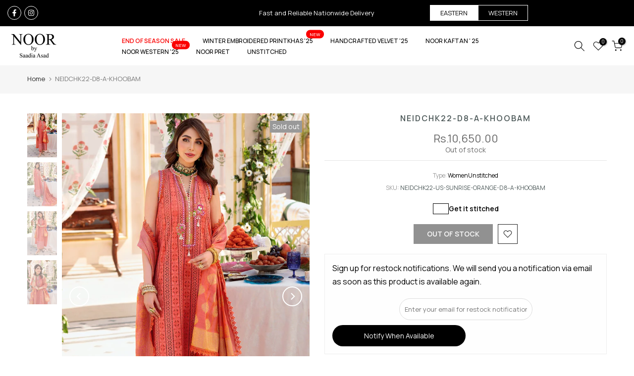

--- FILE ---
content_type: text/html; charset=utf-8
request_url: https://www.saadiaasad.com/collections/all/unstitched/?section_id=dropdown-menu
body_size: -545
content:
<div id="shopify-section-dropdown-menu" class="shopify-section">[nt_drop_split1]<link rel="stylesheet" href="//www.saadiaasad.com/cdn/shop/t/71/assets/t4s-submenu.css?v=147926530413512457781763117599" media="all"><div class="t4s-menu-item"><a href="/collections/noor-winter-embroidered-printkhaas-25">Noor Winter Embroidered Printkhaas '25</a></div><div class="t4s-menu-item"><a href="/collections/noor-handcrafted-velvet-25">Noor Handcrafted Velvet '25</a></div><div class="t4s-menu-item"><a href="/collections/noor-winter-pashmina-shawls-2025">Noor Winter Pashmina Shawls - 2025</a></div><div class="t4s-menu-item"><a href="/collections/noor-festive-2025">Noor Festive '25</a></div><div class="t4s-menu-item"><a href="/collections/noor-schiffli-laserkari-25">Noor Schiffli Laserkari '25</a></div><div class="t4s-menu-item"><a href="/collections/noor-eid-luxe-chikankari-25">Noor Eid Luxe Chikankari' 25</a></div><div class="t4s-menu-item"><a href="/collections/noor-eid-luxury-schiffli-laserkari-25">Noor Eid Luxury Schiffli Laserkari' 25</a></div><div class="t4s-menu-item"><a href="/collections/noor-eid-luxe-printedkari-25">Eid Luxe Printedkari '25</a></div><div class="t4s-menu-item"><a href="/collections/noor-eid-luxury-laserkaari25">Eid Luxury Laserkaari '25</a></div><div class="t4s-menu-item"><a href="/collections/noor-luxe-chikankaari25">Noor Luxe Chikankaari '25</a></div><div class="t4s-menu-item"><a href="/collections/winter-shawl-2024-suzaankari">Suzaankari Winter '24</a></div><div class="t4s-menu-item"><a href="/collections/saree">Sarees</a></div>[nt_drop_split1]


</div>

--- FILE ---
content_type: text/css
request_url: https://www.saadiaasad.com/cdn/shop/t/71/assets/t4s-login-sidebar.css?v=171488548594103828751763117599
body_size: -249
content:
#t4s-login-sidebar .t4s-drawer__header>span,.t4s-content-login-sidebar{display:none;font-weight:500}#t4s-login-sidebar .t4s-drawer__header>span[aria-hidden=false],.t4s-content-login-sidebar[aria-hidden=false]{display:block;animation:1.25s t4s-ani-fadeIn}#t4s-login-sidebar .t4s-drawer__header{padding:5px 0 5px 20px;border-bottom:solid 1px var(--border-color)}#t4s-login-sidebar .t4s-drawer__close svg{transition:.5s ease 0s}#t4s-login-sidebar .t4s-content-login-sidebar{padding:20px;overflow-x:hidden;overflow-y:auto;font-size:14px;font-weight:400;color:var(--text-color)}#t4s-login-sidebar input{border-radius:var(--other-radius)}#t4s-login-sidebar a{color:var(--link-color);text-decoration:underline}.t4s-btn-full-width{width:100%}#t4s-login-sidebar .t4s_field{text-align:inherit}#t4s-login-sidebar .t4s_field label{position:absolute;top:0;left:14px;transform:scale(1);transform-origin:left top;transition:transform .2s ease-in-out;pointer-events:none;display:flex;align-items:center;height:100%}#t4s-login-sidebar .t4s_field input:focus,#t4s-login-sidebar .t4s_field input:not(:placeholder-shown){padding:18px 14px 6px}#t4s-login-sidebar .t4s_field input:focus~label,#t4s-login-sidebar .t4s_field input:not(:placeholder-shown)~label{transform:translateY(-6px) scale(.8)}#t4s-login-sidebar .t4s_fieldinput::-webkit-search-cancel-button,.t4s_field__input::-webkit-search-cancel-button{display:none}#t4s-login-sidebar .t4s_field input::-webkit-autofill,#t4s-login-sidebar .t4s_field input::autofill{color:inherit}#t4s-login-sidebar .t4s_field input:-webkit-autofill{border-color:rgba(var(--text-color-rgb),.8)}#t4s-login-sidebar .t4s_field input::placeholder,.t4s_field__input::placeholder{opacity:0}@media (-moz-touch-enabled: 0),(hover: hover) and (min-width: 1025px){#t4s-login-sidebar a:hover{color:var(--link-color-hover)}#t4s-login-sidebar .t4s-drawer__close:hover{background-color:transparent}#t4s-login-sidebar .t4s-drawer__close:hover>svg{transform:rotate(-180deg)}}
/*# sourceMappingURL=/cdn/shop/t/71/assets/t4s-login-sidebar.css.map?v=171488548594103828751763117599 */


--- FILE ---
content_type: text/javascript; charset=utf-8
request_url: https://www.saadiaasad.com/products/neidchk22-us-sunrise-orange-d8-a-khoobam.js
body_size: 634
content:
{"id":7171191767198,"title":"NEIDCHK22-D8-A-KHOOBAM","handle":"neidchk22-us-sunrise-orange-d8-a-khoobam","description":"\u003cp\u003eFront: Dyed Schiffli Lawn \u003cbr\u003e Back: Dyed Lawn \u003cbr\u003e Sleeves: Dyed Lawn \u003cbr\u003e Pants: Dyed Cambric \u003cbr\u003e Dupatta: Jacquard Golden Tilla Woven \u003cbr\u003e Embroideries: 1) Daman Panni Border 2) Panni Border Patti For Neckline \u0026amp; Sleeves\u003cbr\u003e 3) Schiffli Sleeves Motifs\u003cbr\u003e 4) Embroidered Buttons\u003cbr\u003e 5) Schiffli Border for Sleeves\u003c\/p\u003e\n\u003cp\u003e\u003cspan style=\"color: #ff2a00;\"\u003e\u003cstrong\u003eNote: All Stitching orders must be paid in advance.\u003c\/strong\u003e\u003c\/span\u003e\u003c\/p\u003e","published_at":"2022-04-05T11:15:56+05:00","created_at":"2022-04-05T11:16:03+05:00","vendor":"SadiaAsad","type":"WomenUnstitched","tags":["Material_Embroidered_Schiffli_Lawn","NOOR EID CHIKANKARI LAWN2022","unstitched-shoot:Shoot-Stitch-Eid2022","Whatsapp"],"price":1065000,"price_min":1065000,"price_max":1065000,"available":false,"price_varies":false,"compare_at_price":1065000,"compare_at_price_min":1065000,"compare_at_price_max":1065000,"compare_at_price_varies":false,"variants":[{"id":41554135842974,"title":"Default Title","option1":"Default Title","option2":null,"option3":null,"sku":"NEIDCHK22-US-SUNRISE-ORANGE-D8-A-KHOOBAM","requires_shipping":true,"taxable":false,"featured_image":null,"available":false,"name":"NEIDCHK22-D8-A-KHOOBAM","public_title":null,"options":["Default Title"],"price":1065000,"weight":1500,"compare_at_price":1065000,"inventory_management":"shopify","barcode":null,"requires_selling_plan":false,"selling_plan_allocations":[]}],"images":["\/\/cdn.shopify.com\/s\/files\/1\/0501\/5381\/6222\/products\/NEIDCHK22-US-SUNRISE-ORANGE-D8-A-A.jpg?v=1649139363","\/\/cdn.shopify.com\/s\/files\/1\/0501\/5381\/6222\/products\/NEIDCHK22-US-SUNRISE-ORANGE-D8-A-B.jpg?v=1649139363","\/\/cdn.shopify.com\/s\/files\/1\/0501\/5381\/6222\/products\/NEIDCHK22-US-SUNRISE-ORANGE-D8-A-C.jpg?v=1649139363","\/\/cdn.shopify.com\/s\/files\/1\/0501\/5381\/6222\/products\/NEIDCHK22-US-SUNRISE-ORANGE-D8-A-D.jpg?v=1649139363"],"featured_image":"\/\/cdn.shopify.com\/s\/files\/1\/0501\/5381\/6222\/products\/NEIDCHK22-US-SUNRISE-ORANGE-D8-A-A.jpg?v=1649139363","options":[{"name":"Title","position":1,"values":["Default Title"]}],"url":"\/products\/neidchk22-us-sunrise-orange-d8-a-khoobam","media":[{"alt":null,"id":25339577729182,"position":1,"preview_image":{"aspect_ratio":0.675,"height":2000,"width":1350,"src":"https:\/\/cdn.shopify.com\/s\/files\/1\/0501\/5381\/6222\/products\/NEIDCHK22-US-SUNRISE-ORANGE-D8-A-A.jpg?v=1649139363"},"aspect_ratio":0.675,"height":2000,"media_type":"image","src":"https:\/\/cdn.shopify.com\/s\/files\/1\/0501\/5381\/6222\/products\/NEIDCHK22-US-SUNRISE-ORANGE-D8-A-A.jpg?v=1649139363","width":1350},{"alt":null,"id":25339577761950,"position":2,"preview_image":{"aspect_ratio":0.675,"height":2000,"width":1350,"src":"https:\/\/cdn.shopify.com\/s\/files\/1\/0501\/5381\/6222\/products\/NEIDCHK22-US-SUNRISE-ORANGE-D8-A-B.jpg?v=1649139363"},"aspect_ratio":0.675,"height":2000,"media_type":"image","src":"https:\/\/cdn.shopify.com\/s\/files\/1\/0501\/5381\/6222\/products\/NEIDCHK22-US-SUNRISE-ORANGE-D8-A-B.jpg?v=1649139363","width":1350},{"alt":null,"id":25339577794718,"position":3,"preview_image":{"aspect_ratio":0.675,"height":2000,"width":1350,"src":"https:\/\/cdn.shopify.com\/s\/files\/1\/0501\/5381\/6222\/products\/NEIDCHK22-US-SUNRISE-ORANGE-D8-A-C.jpg?v=1649139363"},"aspect_ratio":0.675,"height":2000,"media_type":"image","src":"https:\/\/cdn.shopify.com\/s\/files\/1\/0501\/5381\/6222\/products\/NEIDCHK22-US-SUNRISE-ORANGE-D8-A-C.jpg?v=1649139363","width":1350},{"alt":null,"id":25339577827486,"position":4,"preview_image":{"aspect_ratio":0.675,"height":2000,"width":1350,"src":"https:\/\/cdn.shopify.com\/s\/files\/1\/0501\/5381\/6222\/products\/NEIDCHK22-US-SUNRISE-ORANGE-D8-A-D.jpg?v=1649139363"},"aspect_ratio":0.675,"height":2000,"media_type":"image","src":"https:\/\/cdn.shopify.com\/s\/files\/1\/0501\/5381\/6222\/products\/NEIDCHK22-US-SUNRISE-ORANGE-D8-A-D.jpg?v=1649139363","width":1350}],"requires_selling_plan":false,"selling_plan_groups":[]}